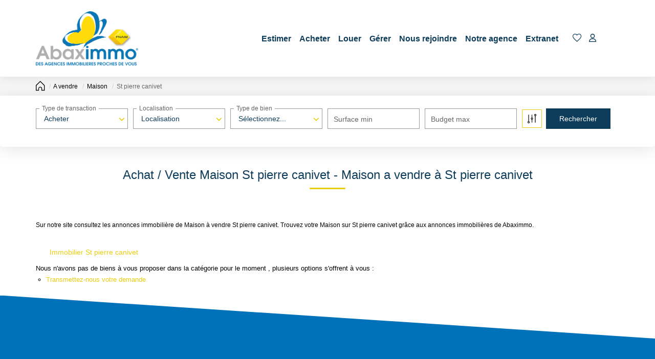

--- FILE ---
content_type: text/html; charset=UTF-8
request_url: https://www.abaximmo.com/ville_bien/St+pierre+canivet_1_2__Vente/achat-vente-maison-st-pierre-canivet.html?city=ST%20PIERRE%20CANIVET&page=&typebien=2&dept=&typetransac=Vente&
body_size: 2329
content:
<!DOCTYPE html>
<html lang="en">
<head>
    <meta charset="utf-8">
    <meta name="viewport" content="width=device-width, initial-scale=1">
    <title></title>
    <style>
        body {
            font-family: "Arial";
        }
    </style>
    <script type="text/javascript">
    window.awsWafCookieDomainList = [];
    window.gokuProps = {
"key":"AQIDAHjcYu/GjX+QlghicBgQ/7bFaQZ+m5FKCMDnO+vTbNg96AEiiFg5ZQBmkUdi/VsL2S7GAAAAfjB8BgkqhkiG9w0BBwagbzBtAgEAMGgGCSqGSIb3DQEHATAeBglghkgBZQMEAS4wEQQM7ry/yMNQiNuy7Et5AgEQgDswcdCQYktFxzs6VM4UStv0E3JGyKvuZ9K9sWXkPL3QvrdaN8/3LQDaEC3V/rOS/J0ReSigFYSjt9B6AA==",
          "iv":"CgAEBiJQhwAABRov",
          "context":"uGpGG6rvqHiNYaJU7vqFe/S45O+aAuUZNz1s3uHuG2U+JJi/a5m1PgDWB7lbwZ2KFqGkIX02J4yZ3gvxDDBxq5Kwq9gCU9GXMNqN74KpznbM7Ejm5xOANgtwwk6PGtabIFtGFU5PBj7pW2dYL/YZNT8sPH6rY71JKxKPm3StV2pJNhvXNg3dnaK9wpLrp0kw6fqQWmzEYKAqv0ERO2WDSeDORoqPWKxu6e6tE9WNuzigUFIEvnNzl5OE+nd5u7By3e2zDIgPR5ZVT86PxrJ3q00aBFGNszOb/8x7Z9s85jX8RzNSttJ+uYYjY7kUhyDZQET3RnDorO5ojveSMFApXG2U+VVrx8l145k4D1u4kbVsU/i5Orl2VuwUG56wjZIXFMIJbjXen2r7CdLhnCIqRYYo2ObCb3qjLsheIrmwNYxuNo6bTmggS4AizfuJ73gOG5OLpTGmoUWgROwGMPDZfzoxPORPOQ7qlaYFslbrnUmgX4ctaC84d64biAtllDOUhvwGsiZumgqW/fNbR2QvW3DIfMknHz6NsQEpS7NgVi1PNveBoZ8mrnS0W0tepEaPsHUA2JGRd0bi1BSKm2Ehsc6vdmHMINJ8ebN3QySDnaE6FjPn2PnyljCCNjg0jhVKPl2I98J89q3OfNprMmi/hTOT7uRVcY/0bEIyCcljRe/4WzmkheWWzm2ATnglRY3URco7zhUlVGDlTte+eA1Q9JLpjWX5kYuBROeblqGAL6+eALGz9OnuddDQ+hjGMfKpafn5TgXGHQ6JnCS/a6cXK/WifHa9Ew5mjg=="
};
    </script>
    <script src="https://7813e45193b3.47e58bb0.eu-west-3.token.awswaf.com/7813e45193b3/28fa1170bc90/1cc501575660/challenge.js"></script>
</head>
<body>
    <div id="challenge-container"></div>
    <script type="text/javascript">
        AwsWafIntegration.saveReferrer();
        AwsWafIntegration.checkForceRefresh().then((forceRefresh) => {
            if (forceRefresh) {
                AwsWafIntegration.forceRefreshToken().then(() => {
                    window.location.reload(true);
                });
            } else {
                AwsWafIntegration.getToken().then(() => {
                    window.location.reload(true);
                });
            }
        });
    </script>
    <noscript>
        <h1>JavaScript is disabled</h1>
        In order to continue, we need to verify that you're not a robot.
        This requires JavaScript. Enable JavaScript and then reload the page.
    </noscript>
</body>
</html>